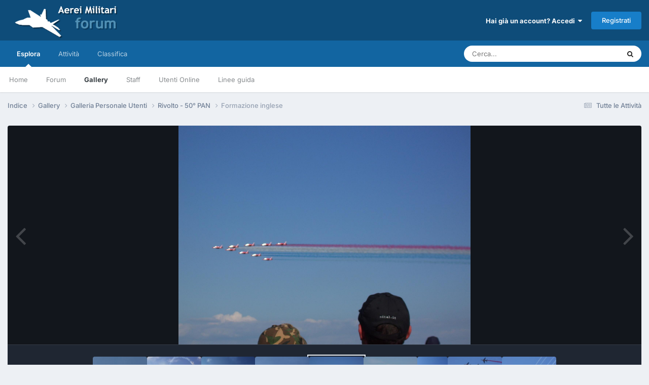

--- FILE ---
content_type: text/html;charset=UTF-8
request_url: https://www.aereimilitari.org/forum/gallery/image/474-formazione-inglese/?browse=1
body_size: 12808
content:
<!DOCTYPE html>
<html lang="it-IT" dir="ltr">
	<head>
		<meta charset="utf-8">
		<title>Formazione inglese - Galleria Personale Utenti - Aerei Militari Forum</title>
		
		

	<meta name="viewport" content="width=device-width, initial-scale=1">



	<meta name="twitter:card" content="summary_large_image" />


	
		<meta name="twitter:site" content="@aereimilitari" />
	



	
		
			
				<meta property="og:title" content="Formazione inglese">
			
		
	

	
		
			
				<meta property="og:type" content="website">
			
		
	

	
		
			
				<meta property="og:url" content="https://www.aereimilitari.org/forum/gallery/image/474-formazione-inglese/">
			
		
	

	
		
			
				<meta name="description" content="Formazione inglese">
			
		
	

	
		
			
				<meta property="og:description" content="Formazione inglese">
			
		
	

	
		
			
				<meta property="og:updated_time" content="2010-09-17T13:43:05Z">
			
		
	

	
		
			
				<meta property="og:image" content="https://www.aereimilitari.org/forum/uploads/gallery/1280347905/gallery_4372_41_635439.jpg">
			
		
	

	
		
			
				<meta property="og:image:type" content="image/jpeg">
			
		
	

	
		
			
				<meta property="og:site_name" content="Aerei Militari Forum">
			
		
	

	
		
			
				<meta property="og:locale" content="it_IT">
			
		
	


	
		<link rel="canonical" href="https://www.aereimilitari.org/forum/gallery/image/474-formazione-inglese/" />
	

	
		<link rel="preload" href="https://www.aereimilitari.org/forum/uploads/gallery/1280347905/gallery_4372_41_635439.jpg" as="image" type="image/jpeg" />
	

<link rel="alternate" type="application/rss+xml" title="Main stream" href="https://www.aereimilitari.org/forum/rss/2-main-stream.xml/" />



<link rel="manifest" href="https://www.aereimilitari.org/forum/manifest.webmanifest/">
<meta name="msapplication-config" content="https://www.aereimilitari.org/forum/browserconfig.xml/">
<meta name="msapplication-starturl" content="/">
<meta name="application-name" content="Aerei Militari Forum">
<meta name="apple-mobile-web-app-title" content="Aerei Militari Forum">

	<meta name="theme-color" content="#0e4c79">










<link rel="preload" href="//www.aereimilitari.org/forum/applications/core/interface/font/fontawesome-webfont.woff2?v=4.7.0" as="font" crossorigin="anonymous">
		


	
	
	
		<style type="text/css">@font-face {font-family:Inter;font-style:normal;font-weight:300;src:url(/cf-fonts/v/inter/5.0.16/vietnamese/wght/normal.woff2);unicode-range:U+0102-0103,U+0110-0111,U+0128-0129,U+0168-0169,U+01A0-01A1,U+01AF-01B0,U+0300-0301,U+0303-0304,U+0308-0309,U+0323,U+0329,U+1EA0-1EF9,U+20AB;font-display:swap;}@font-face {font-family:Inter;font-style:normal;font-weight:300;src:url(/cf-fonts/v/inter/5.0.16/cyrillic/wght/normal.woff2);unicode-range:U+0301,U+0400-045F,U+0490-0491,U+04B0-04B1,U+2116;font-display:swap;}@font-face {font-family:Inter;font-style:normal;font-weight:300;src:url(/cf-fonts/v/inter/5.0.16/greek-ext/wght/normal.woff2);unicode-range:U+1F00-1FFF;font-display:swap;}@font-face {font-family:Inter;font-style:normal;font-weight:300;src:url(/cf-fonts/v/inter/5.0.16/latin/wght/normal.woff2);unicode-range:U+0000-00FF,U+0131,U+0152-0153,U+02BB-02BC,U+02C6,U+02DA,U+02DC,U+0304,U+0308,U+0329,U+2000-206F,U+2074,U+20AC,U+2122,U+2191,U+2193,U+2212,U+2215,U+FEFF,U+FFFD;font-display:swap;}@font-face {font-family:Inter;font-style:normal;font-weight:300;src:url(/cf-fonts/v/inter/5.0.16/cyrillic-ext/wght/normal.woff2);unicode-range:U+0460-052F,U+1C80-1C88,U+20B4,U+2DE0-2DFF,U+A640-A69F,U+FE2E-FE2F;font-display:swap;}@font-face {font-family:Inter;font-style:normal;font-weight:300;src:url(/cf-fonts/v/inter/5.0.16/greek/wght/normal.woff2);unicode-range:U+0370-03FF;font-display:swap;}@font-face {font-family:Inter;font-style:normal;font-weight:300;src:url(/cf-fonts/v/inter/5.0.16/latin-ext/wght/normal.woff2);unicode-range:U+0100-02AF,U+0304,U+0308,U+0329,U+1E00-1E9F,U+1EF2-1EFF,U+2020,U+20A0-20AB,U+20AD-20CF,U+2113,U+2C60-2C7F,U+A720-A7FF;font-display:swap;}@font-face {font-family:Inter;font-style:normal;font-weight:400;src:url(/cf-fonts/v/inter/5.0.16/cyrillic/wght/normal.woff2);unicode-range:U+0301,U+0400-045F,U+0490-0491,U+04B0-04B1,U+2116;font-display:swap;}@font-face {font-family:Inter;font-style:normal;font-weight:400;src:url(/cf-fonts/v/inter/5.0.16/greek-ext/wght/normal.woff2);unicode-range:U+1F00-1FFF;font-display:swap;}@font-face {font-family:Inter;font-style:normal;font-weight:400;src:url(/cf-fonts/v/inter/5.0.16/latin/wght/normal.woff2);unicode-range:U+0000-00FF,U+0131,U+0152-0153,U+02BB-02BC,U+02C6,U+02DA,U+02DC,U+0304,U+0308,U+0329,U+2000-206F,U+2074,U+20AC,U+2122,U+2191,U+2193,U+2212,U+2215,U+FEFF,U+FFFD;font-display:swap;}@font-face {font-family:Inter;font-style:normal;font-weight:400;src:url(/cf-fonts/v/inter/5.0.16/cyrillic-ext/wght/normal.woff2);unicode-range:U+0460-052F,U+1C80-1C88,U+20B4,U+2DE0-2DFF,U+A640-A69F,U+FE2E-FE2F;font-display:swap;}@font-face {font-family:Inter;font-style:normal;font-weight:400;src:url(/cf-fonts/v/inter/5.0.16/latin-ext/wght/normal.woff2);unicode-range:U+0100-02AF,U+0304,U+0308,U+0329,U+1E00-1E9F,U+1EF2-1EFF,U+2020,U+20A0-20AB,U+20AD-20CF,U+2113,U+2C60-2C7F,U+A720-A7FF;font-display:swap;}@font-face {font-family:Inter;font-style:normal;font-weight:400;src:url(/cf-fonts/v/inter/5.0.16/greek/wght/normal.woff2);unicode-range:U+0370-03FF;font-display:swap;}@font-face {font-family:Inter;font-style:normal;font-weight:400;src:url(/cf-fonts/v/inter/5.0.16/vietnamese/wght/normal.woff2);unicode-range:U+0102-0103,U+0110-0111,U+0128-0129,U+0168-0169,U+01A0-01A1,U+01AF-01B0,U+0300-0301,U+0303-0304,U+0308-0309,U+0323,U+0329,U+1EA0-1EF9,U+20AB;font-display:swap;}@font-face {font-family:Inter;font-style:normal;font-weight:500;src:url(/cf-fonts/v/inter/5.0.16/cyrillic/wght/normal.woff2);unicode-range:U+0301,U+0400-045F,U+0490-0491,U+04B0-04B1,U+2116;font-display:swap;}@font-face {font-family:Inter;font-style:normal;font-weight:500;src:url(/cf-fonts/v/inter/5.0.16/greek-ext/wght/normal.woff2);unicode-range:U+1F00-1FFF;font-display:swap;}@font-face {font-family:Inter;font-style:normal;font-weight:500;src:url(/cf-fonts/v/inter/5.0.16/latin-ext/wght/normal.woff2);unicode-range:U+0100-02AF,U+0304,U+0308,U+0329,U+1E00-1E9F,U+1EF2-1EFF,U+2020,U+20A0-20AB,U+20AD-20CF,U+2113,U+2C60-2C7F,U+A720-A7FF;font-display:swap;}@font-face {font-family:Inter;font-style:normal;font-weight:500;src:url(/cf-fonts/v/inter/5.0.16/cyrillic-ext/wght/normal.woff2);unicode-range:U+0460-052F,U+1C80-1C88,U+20B4,U+2DE0-2DFF,U+A640-A69F,U+FE2E-FE2F;font-display:swap;}@font-face {font-family:Inter;font-style:normal;font-weight:500;src:url(/cf-fonts/v/inter/5.0.16/latin/wght/normal.woff2);unicode-range:U+0000-00FF,U+0131,U+0152-0153,U+02BB-02BC,U+02C6,U+02DA,U+02DC,U+0304,U+0308,U+0329,U+2000-206F,U+2074,U+20AC,U+2122,U+2191,U+2193,U+2212,U+2215,U+FEFF,U+FFFD;font-display:swap;}@font-face {font-family:Inter;font-style:normal;font-weight:500;src:url(/cf-fonts/v/inter/5.0.16/vietnamese/wght/normal.woff2);unicode-range:U+0102-0103,U+0110-0111,U+0128-0129,U+0168-0169,U+01A0-01A1,U+01AF-01B0,U+0300-0301,U+0303-0304,U+0308-0309,U+0323,U+0329,U+1EA0-1EF9,U+20AB;font-display:swap;}@font-face {font-family:Inter;font-style:normal;font-weight:500;src:url(/cf-fonts/v/inter/5.0.16/greek/wght/normal.woff2);unicode-range:U+0370-03FF;font-display:swap;}@font-face {font-family:Inter;font-style:normal;font-weight:600;src:url(/cf-fonts/v/inter/5.0.16/greek-ext/wght/normal.woff2);unicode-range:U+1F00-1FFF;font-display:swap;}@font-face {font-family:Inter;font-style:normal;font-weight:600;src:url(/cf-fonts/v/inter/5.0.16/latin-ext/wght/normal.woff2);unicode-range:U+0100-02AF,U+0304,U+0308,U+0329,U+1E00-1E9F,U+1EF2-1EFF,U+2020,U+20A0-20AB,U+20AD-20CF,U+2113,U+2C60-2C7F,U+A720-A7FF;font-display:swap;}@font-face {font-family:Inter;font-style:normal;font-weight:600;src:url(/cf-fonts/v/inter/5.0.16/greek/wght/normal.woff2);unicode-range:U+0370-03FF;font-display:swap;}@font-face {font-family:Inter;font-style:normal;font-weight:600;src:url(/cf-fonts/v/inter/5.0.16/cyrillic-ext/wght/normal.woff2);unicode-range:U+0460-052F,U+1C80-1C88,U+20B4,U+2DE0-2DFF,U+A640-A69F,U+FE2E-FE2F;font-display:swap;}@font-face {font-family:Inter;font-style:normal;font-weight:600;src:url(/cf-fonts/v/inter/5.0.16/cyrillic/wght/normal.woff2);unicode-range:U+0301,U+0400-045F,U+0490-0491,U+04B0-04B1,U+2116;font-display:swap;}@font-face {font-family:Inter;font-style:normal;font-weight:600;src:url(/cf-fonts/v/inter/5.0.16/latin/wght/normal.woff2);unicode-range:U+0000-00FF,U+0131,U+0152-0153,U+02BB-02BC,U+02C6,U+02DA,U+02DC,U+0304,U+0308,U+0329,U+2000-206F,U+2074,U+20AC,U+2122,U+2191,U+2193,U+2212,U+2215,U+FEFF,U+FFFD;font-display:swap;}@font-face {font-family:Inter;font-style:normal;font-weight:600;src:url(/cf-fonts/v/inter/5.0.16/vietnamese/wght/normal.woff2);unicode-range:U+0102-0103,U+0110-0111,U+0128-0129,U+0168-0169,U+01A0-01A1,U+01AF-01B0,U+0300-0301,U+0303-0304,U+0308-0309,U+0323,U+0329,U+1EA0-1EF9,U+20AB;font-display:swap;}@font-face {font-family:Inter;font-style:normal;font-weight:700;src:url(/cf-fonts/v/inter/5.0.16/greek-ext/wght/normal.woff2);unicode-range:U+1F00-1FFF;font-display:swap;}@font-face {font-family:Inter;font-style:normal;font-weight:700;src:url(/cf-fonts/v/inter/5.0.16/vietnamese/wght/normal.woff2);unicode-range:U+0102-0103,U+0110-0111,U+0128-0129,U+0168-0169,U+01A0-01A1,U+01AF-01B0,U+0300-0301,U+0303-0304,U+0308-0309,U+0323,U+0329,U+1EA0-1EF9,U+20AB;font-display:swap;}@font-face {font-family:Inter;font-style:normal;font-weight:700;src:url(/cf-fonts/v/inter/5.0.16/latin-ext/wght/normal.woff2);unicode-range:U+0100-02AF,U+0304,U+0308,U+0329,U+1E00-1E9F,U+1EF2-1EFF,U+2020,U+20A0-20AB,U+20AD-20CF,U+2113,U+2C60-2C7F,U+A720-A7FF;font-display:swap;}@font-face {font-family:Inter;font-style:normal;font-weight:700;src:url(/cf-fonts/v/inter/5.0.16/latin/wght/normal.woff2);unicode-range:U+0000-00FF,U+0131,U+0152-0153,U+02BB-02BC,U+02C6,U+02DA,U+02DC,U+0304,U+0308,U+0329,U+2000-206F,U+2074,U+20AC,U+2122,U+2191,U+2193,U+2212,U+2215,U+FEFF,U+FFFD;font-display:swap;}@font-face {font-family:Inter;font-style:normal;font-weight:700;src:url(/cf-fonts/v/inter/5.0.16/cyrillic-ext/wght/normal.woff2);unicode-range:U+0460-052F,U+1C80-1C88,U+20B4,U+2DE0-2DFF,U+A640-A69F,U+FE2E-FE2F;font-display:swap;}@font-face {font-family:Inter;font-style:normal;font-weight:700;src:url(/cf-fonts/v/inter/5.0.16/greek/wght/normal.woff2);unicode-range:U+0370-03FF;font-display:swap;}@font-face {font-family:Inter;font-style:normal;font-weight:700;src:url(/cf-fonts/v/inter/5.0.16/cyrillic/wght/normal.woff2);unicode-range:U+0301,U+0400-045F,U+0490-0491,U+04B0-04B1,U+2116;font-display:swap;}</style>
	



	<link rel='stylesheet' href='https://www.aereimilitari.org/forum/uploads/css_built_1/341e4a57816af3ba440d891ca87450ff_framework.css?v=e66cadfd431769435328' media='all'>

	<link rel='stylesheet' href='https://www.aereimilitari.org/forum/uploads/css_built_1/05e81b71abe4f22d6eb8d1a929494829_responsive.css?v=e66cadfd431769435328' media='all'>

	<link rel='stylesheet' href='https://www.aereimilitari.org/forum/uploads/css_built_1/20446cf2d164adcc029377cb04d43d17_flags.css?v=e66cadfd431769435328' media='all'>

	<link rel='stylesheet' href='https://www.aereimilitari.org/forum/uploads/css_built_1/90eb5adf50a8c640f633d47fd7eb1778_core.css?v=e66cadfd431769435328' media='all'>

	<link rel='stylesheet' href='https://www.aereimilitari.org/forum/uploads/css_built_1/5a0da001ccc2200dc5625c3f3934497d_core_responsive.css?v=e66cadfd431769435328' media='all'>

	<link rel='stylesheet' href='https://www.aereimilitari.org/forum/uploads/css_built_1/37c6452ea623de41c991284837957128_gallery.css?v=e66cadfd431769435328' media='all'>

	<link rel='stylesheet' href='https://www.aereimilitari.org/forum/uploads/css_built_1/22e9af7d7c6ac7ddc7db0f1b0d471efc_gallery_responsive.css?v=e66cadfd431769435328' media='all'>

	<link rel='stylesheet' href='https://www.aereimilitari.org/forum/uploads/css_built_1/8a32dcbf06236254181d222455063219_global.css?v=e66cadfd431769435328' media='all'>





<link rel='stylesheet' href='https://www.aereimilitari.org/forum/uploads/css_built_1/258adbb6e4f3e83cd3b355f84e3fa002_custom.css?v=e66cadfd431769435328' media='all'>




		
		

	
	<link rel='shortcut icon' href='https://www.aereimilitari.org/forum/uploads/monthly_2018_06/favicon.ico.fbecb35f794b5f23ba3486cc88403c81.ico' type="image/x-icon">

            
      
    <!-- Google Tag Manager -->
		<script>(function(w,d,s,l,i){w[l]=w[l]||[];w[l].push({'gtm.start':
		new Date().getTime(),event:'gtm.js'});var f=d.getElementsByTagName(s)[0],
		j=d.createElement(s),dl=l!='dataLayer'?'&l='+l:'';j.async=true;j.src=
		'https://www.googletagmanager.com/gtm.js?id='+i+dl;f.parentNode.insertBefore(j,f);
		})(window,document,'script','dataLayer','GTM-WH945ZP');</script>
	<!-- End Google Tag Manager -->  
      
	</head>
	<body class='ipsApp ipsApp_front ipsJS_none ipsClearfix' data-controller='core.front.core.app' data-message="" data-pageApp='gallery' data-pageLocation='front' data-pageModule='gallery' data-pageController='view' data-pageID='474' >
		<a href='#ipsLayout_mainArea' class='ipsHide' title='Vai al contenuto principale di questa pagina' accesskey='m'>Vai al contenuto</a>
		
			<div id='ipsLayout_header' class='ipsClearfix'>
				





				<header>
					<div class='ipsLayout_container'>
						


<a href='https://www.aereimilitari.org/forum/' id='elLogo' accesskey='1'><img src="https://www.aereimilitari.org/forum/uploads/monthly_2018_07/aereimilitari_logo_forum.png.df2a7020645d5a6b1313f1e6ad1e995e.png" alt='Aerei Militari Forum'></a>

						

	<ul id='elUserNav' class='ipsList_inline cSignedOut ipsResponsive_showDesktop'>
		
        
		
        
        
            
            <li id='elSignInLink'>
                <a href='https://www.aereimilitari.org/forum/login/' data-ipsMenu-closeOnClick="false" data-ipsMenu id='elUserSignIn'>
                    Hai già un account? Accedi &nbsp;<i class='fa fa-caret-down'></i>
                </a>
                
<div id='elUserSignIn_menu' class='ipsMenu ipsMenu_auto ipsHide'>
	<form accept-charset='utf-8' method='post' action='https://www.aereimilitari.org/forum/login/'>
		<input type="hidden" name="csrfKey" value="faf809a9a6eac7c179c3ae2c90bbae14">
		<input type="hidden" name="ref" value="aHR0cHM6Ly93d3cuYWVyZWltaWxpdGFyaS5vcmcvZm9ydW0vZ2FsbGVyeS9pbWFnZS80NzQtZm9ybWF6aW9uZS1pbmdsZXNlLz9icm93c2U9MQ==">
		<div data-role="loginForm">
			
			
			
				<div class='ipsColumns ipsColumns_noSpacing'>
					<div class='ipsColumn ipsColumn_wide' id='elUserSignIn_internal'>
						
<div class="ipsPad ipsForm ipsForm_vertical">
	<h4 class="ipsType_sectionHead">Accedi</h4>
	<br><br>
	<ul class='ipsList_reset'>
		<li class="ipsFieldRow ipsFieldRow_noLabel ipsFieldRow_fullWidth">
			
			
				<input type="email" placeholder="Indirizzo Email" name="auth" autocomplete="email">
			
		</li>
		<li class="ipsFieldRow ipsFieldRow_noLabel ipsFieldRow_fullWidth">
			<input type="password" placeholder="Password" name="password" autocomplete="current-password">
		</li>
		<li class="ipsFieldRow ipsFieldRow_checkbox ipsClearfix">
			<span class="ipsCustomInput">
				<input type="checkbox" name="remember_me" id="remember_me_checkbox" value="1" checked aria-checked="true">
				<span></span>
			</span>
			<div class="ipsFieldRow_content">
				<label class="ipsFieldRow_label" for="remember_me_checkbox">Ricordami</label>
				<span class="ipsFieldRow_desc">Non consigliato su computer condivisi</span>
			</div>
		</li>
		<li class="ipsFieldRow ipsFieldRow_fullWidth">
			<button type="submit" name="_processLogin" value="usernamepassword" class="ipsButton ipsButton_primary ipsButton_small" id="elSignIn_submit">Accedi</button>
			
				<p class="ipsType_right ipsType_small">
					
						<a href='https://www.aereimilitari.org/forum/lostpassword/' data-ipsDialog data-ipsDialog-title='Hai dimenticato la password?'>
					
					Hai dimenticato la password?</a>
				</p>
			
		</li>
	</ul>
</div>
					</div>
					<div class='ipsColumn ipsColumn_wide'>
						<div class='ipsPadding' id='elUserSignIn_external'>
							<div class='ipsAreaBackground_light ipsPadding:half'>
								
									<p class='ipsType_reset ipsType_small ipsType_center'><strong>Oppure accedi con uno di questi servizi</strong></p>
								
								
									<div class='ipsType_center ipsMargin_top:half'>
										

<button type="submit" name="_processLogin" value="2" class='ipsButton ipsButton_verySmall ipsButton_fullWidth ipsSocial ipsSocial_facebook' style="background-color: #3a579a">
	
		<span class='ipsSocial_icon'>
			
				<i class='fa fa-facebook-official'></i>
			
		</span>
		<span class='ipsSocial_text'>Collegati con Facebook</span>
	
</button>
									</div>
								
									<div class='ipsType_center ipsMargin_top:half'>
										

<button type="submit" name="_processLogin" value="8" class='ipsButton ipsButton_verySmall ipsButton_fullWidth ipsSocial ipsSocial_google' style="background-color: #4285F4">
	
		<span class='ipsSocial_icon'>
			
				<i class='fa fa-google'></i>
			
		</span>
		<span class='ipsSocial_text'>Collegati con Google</span>
	
</button>
									</div>
								
							</div>
						</div>
					</div>
				</div>
			
		</div>
	</form>
</div>
            </li>
            
        
		
			<li>
				
					<a href='https://www.aereimilitari.org/forum/register/' data-ipsDialog data-ipsDialog-size='narrow' data-ipsDialog-title='Registrati' id='elRegisterButton' class='ipsButton ipsButton_normal ipsButton_primary'>Registrati</a>
				
			</li>
		
	</ul>

						
<ul class='ipsMobileHamburger ipsList_reset ipsResponsive_hideDesktop'>
	<li data-ipsDrawer data-ipsDrawer-drawerElem='#elMobileDrawer'>
		<a href='#'>
			
			
				
			
			
			
			<i class='fa fa-navicon'></i>
		</a>
	</li>
</ul>
					</div>
				</header>
				

	<nav data-controller='core.front.core.navBar' class=' ipsResponsive_showDesktop'>
		<div class='ipsNavBar_primary ipsLayout_container '>
			<ul data-role="primaryNavBar" class='ipsClearfix'>
				


	
		
		
			
		
		<li class='ipsNavBar_active' data-active id='elNavSecondary_1' data-role="navBarItem" data-navApp="core" data-navExt="CustomItem">
			
			
				<a href="https://www.aereimilitari.org/forum/"  data-navItem-id="1" data-navDefault>
					Esplora<span class='ipsNavBar_active__identifier'></span>
				</a>
			
			
				<ul class='ipsNavBar_secondary ' data-role='secondaryNavBar'>
					


	
		
		
		<li  id='elNavSecondary_17' data-role="navBarItem" data-navApp="core" data-navExt="CustomItem">
			
			
				<a href="https://www.aereimilitari.org/" target='_blank' rel="noopener" data-navItem-id="17" >
					Home<span class='ipsNavBar_active__identifier'></span>
				</a>
			
			
		</li>
	
	

	
	

	
		
		
		<li  id='elNavSecondary_10' data-role="navBarItem" data-navApp="forums" data-navExt="Forums">
			
			
				<a href="https://www.aereimilitari.org/forum/"  data-navItem-id="10" >
					Forum<span class='ipsNavBar_active__identifier'></span>
				</a>
			
			
		</li>
	
	

	
		
		
			
		
		<li class='ipsNavBar_active' data-active id='elNavSecondary_11' data-role="navBarItem" data-navApp="gallery" data-navExt="Gallery">
			
			
				<a href="https://www.aereimilitari.org/forum/gallery/"  data-navItem-id="11" data-navDefault>
					Gallery<span class='ipsNavBar_active__identifier'></span>
				</a>
			
			
		</li>
	
	

	
		
		
		<li  id='elNavSecondary_13' data-role="navBarItem" data-navApp="core" data-navExt="StaffDirectory">
			
			
				<a href="https://www.aereimilitari.org/forum/staff/"  data-navItem-id="13" >
					Staff<span class='ipsNavBar_active__identifier'></span>
				</a>
			
			
		</li>
	
	

	
		
		
		<li  id='elNavSecondary_14' data-role="navBarItem" data-navApp="core" data-navExt="OnlineUsers">
			
			
				<a href="https://www.aereimilitari.org/forum/online/"  data-navItem-id="14" >
					Utenti Online<span class='ipsNavBar_active__identifier'></span>
				</a>
			
			
		</li>
	
	

	
		
		
		<li  id='elNavSecondary_12' data-role="navBarItem" data-navApp="core" data-navExt="Guidelines">
			
			
				<a href="https://www.aereimilitari.org/forum/guidelines/"  data-navItem-id="12" >
					Linee guida<span class='ipsNavBar_active__identifier'></span>
				</a>
			
			
		</li>
	
	

					<li class='ipsHide' id='elNavigationMore_1' data-role='navMore'>
						<a href='#' data-ipsMenu data-ipsMenu-appendTo='#elNavigationMore_1' id='elNavigationMore_1_dropdown'>Altro <i class='fa fa-caret-down'></i></a>
						<ul class='ipsHide ipsMenu ipsMenu_auto' id='elNavigationMore_1_dropdown_menu' data-role='moreDropdown'></ul>
					</li>
				</ul>
			
		</li>
	
	

	
		
		
		<li  id='elNavSecondary_2' data-role="navBarItem" data-navApp="core" data-navExt="CustomItem">
			
			
				<a href="https://www.aereimilitari.org/forum/discover/"  data-navItem-id="2" >
					Attività<span class='ipsNavBar_active__identifier'></span>
				</a>
			
			
				<ul class='ipsNavBar_secondary ipsHide' data-role='secondaryNavBar'>
					


	
		
		
		<li  id='elNavSecondary_4' data-role="navBarItem" data-navApp="core" data-navExt="AllActivity">
			
			
				<a href="https://www.aereimilitari.org/forum/discover/"  data-navItem-id="4" >
					Tutte le Attività<span class='ipsNavBar_active__identifier'></span>
				</a>
			
			
		</li>
	
	

	
	

	
	

	
	

	
		
		
		<li  id='elNavSecondary_8' data-role="navBarItem" data-navApp="core" data-navExt="Search">
			
			
				<a href="https://www.aereimilitari.org/forum/search/"  data-navItem-id="8" >
					Cerca<span class='ipsNavBar_active__identifier'></span>
				</a>
			
			
		</li>
	
	

	
	

					<li class='ipsHide' id='elNavigationMore_2' data-role='navMore'>
						<a href='#' data-ipsMenu data-ipsMenu-appendTo='#elNavigationMore_2' id='elNavigationMore_2_dropdown'>Altro <i class='fa fa-caret-down'></i></a>
						<ul class='ipsHide ipsMenu ipsMenu_auto' id='elNavigationMore_2_dropdown_menu' data-role='moreDropdown'></ul>
					</li>
				</ul>
			
		</li>
	
	

	
		
		
		<li  id='elNavSecondary_16' data-role="navBarItem" data-navApp="core" data-navExt="Leaderboard">
			
			
				<a href="https://www.aereimilitari.org/forum/leaderboard/"  data-navItem-id="16" >
					Classifica<span class='ipsNavBar_active__identifier'></span>
				</a>
			
			
		</li>
	
	

				<li class='ipsHide' id='elNavigationMore' data-role='navMore'>
					<a href='#' data-ipsMenu data-ipsMenu-appendTo='#elNavigationMore' id='elNavigationMore_dropdown'>Altro</a>
					<ul class='ipsNavBar_secondary ipsHide' data-role='secondaryNavBar'>
						<li class='ipsHide' id='elNavigationMore_more' data-role='navMore'>
							<a href='#' data-ipsMenu data-ipsMenu-appendTo='#elNavigationMore_more' id='elNavigationMore_more_dropdown'>Altro <i class='fa fa-caret-down'></i></a>
							<ul class='ipsHide ipsMenu ipsMenu_auto' id='elNavigationMore_more_dropdown_menu' data-role='moreDropdown'></ul>
						</li>
					</ul>
				</li>
			</ul>
			

	<div id="elSearchWrapper">
		<div id='elSearch' data-controller="core.front.core.quickSearch">
			<form accept-charset='utf-8' action='//www.aereimilitari.org/forum/search/?do=quicksearch' method='post'>
                <input type='search' id='elSearchField' placeholder='Cerca...' name='q' autocomplete='off' aria-label='Cerca'>
                <details class='cSearchFilter'>
                    <summary class='cSearchFilter__text'></summary>
                    <ul class='cSearchFilter__menu'>
                        
                        <li><label><input type="radio" name="type" value="all"  checked><span class='cSearchFilter__menuText'>Ovunque</span></label></li>
                        
                            
                                <li><label><input type="radio" name="type" value='contextual_{&quot;type&quot;:&quot;gallery_image&quot;,&quot;nodes&quot;:1}'><span class='cSearchFilter__menuText'>Questa Categoria</span></label></li>
                            
                                <li><label><input type="radio" name="type" value='contextual_{&quot;type&quot;:&quot;gallery_image&quot;,&quot;item&quot;:474}'><span class='cSearchFilter__menuText'>Questa immagine</span></label></li>
                            
                        
                        
                            <li><label><input type="radio" name="type" value="core_statuses_status"><span class='cSearchFilter__menuText'>Aggiornamento di Stato</span></label></li>
                        
                            <li><label><input type="radio" name="type" value="forums_topic"><span class='cSearchFilter__menuText'>Discussioni</span></label></li>
                        
                            <li><label><input type="radio" name="type" value="gallery_image"><span class='cSearchFilter__menuText'>Immagini</span></label></li>
                        
                            <li><label><input type="radio" name="type" value="gallery_album_item"><span class='cSearchFilter__menuText'>Album</span></label></li>
                        
                            <li><label><input type="radio" name="type" value="core_members"><span class='cSearchFilter__menuText'>Utenti</span></label></li>
                        
                    </ul>
                </details>
				<button class='cSearchSubmit' type="submit" aria-label='Cerca'><i class="fa fa-search"></i></button>
			</form>
		</div>
	</div>

		</div>
	</nav>

				
<ul id='elMobileNav' class='ipsResponsive_hideDesktop' data-controller='core.front.core.mobileNav'>
	
		
			
			
				
				
			
				
				
			
				
					<li id='elMobileBreadcrumb'>
						<a href='https://www.aereimilitari.org/forum/gallery/album/41-rivolto-50%C2%B0-pan/'>
							<span>Rivolto - 50° PAN</span>
						</a>
					</li>
				
				
			
				
				
			
		
	
	
	
	<li >
		<a data-action="defaultStream" href='https://www.aereimilitari.org/forum/discover/'><i class="fa fa-newspaper-o" aria-hidden="true"></i></a>
	</li>

	

	
		<li class='ipsJS_show'>
			<a href='https://www.aereimilitari.org/forum/search/'><i class='fa fa-search'></i></a>
		</li>
	
</ul>
			</div>
		
		<main id='ipsLayout_body' class='ipsLayout_container'>
			<div id='ipsLayout_contentArea'>
				<div id='ipsLayout_contentWrapper'>
					
<nav class='ipsBreadcrumb ipsBreadcrumb_top ipsFaded_withHover'>
	

	<ul class='ipsList_inline ipsPos_right'>
		
		<li >
			<a data-action="defaultStream" class='ipsType_light '  href='https://www.aereimilitari.org/forum/discover/'><i class="fa fa-newspaper-o" aria-hidden="true"></i> <span>Tutte le Attività</span></a>
		</li>
		
	</ul>

	<ul data-role="breadcrumbList">
		<li>
			<a title="Indice" href='https://www.aereimilitari.org/forum/'>
				<span>Indice <i class='fa fa-angle-right'></i></span>
			</a>
		</li>
		
		
			<li>
				
					<a href='https://www.aereimilitari.org/forum/gallery/'>
						<span>Gallery <i class='fa fa-angle-right' aria-hidden="true"></i></span>
					</a>
				
			</li>
		
			<li>
				
					<a href='https://www.aereimilitari.org/forum/gallery/category/1-galleria-personale-utenti/'>
						<span>Galleria Personale Utenti <i class='fa fa-angle-right' aria-hidden="true"></i></span>
					</a>
				
			</li>
		
			<li>
				
					<a href='https://www.aereimilitari.org/forum/gallery/album/41-rivolto-50%C2%B0-pan/'>
						<span>Rivolto - 50° PAN <i class='fa fa-angle-right' aria-hidden="true"></i></span>
					</a>
				
			</li>
		
			<li>
				
					Formazione inglese
				
			</li>
		
	</ul>
</nav>
					
					<div id='ipsLayout_mainArea'>
						
						
						
						

	




						



<div data-controller='gallery.front.view.image' data-lightboxURL='https://www.aereimilitari.org/forum/gallery/image/474-formazione-inglese/'>
	<div class='ipsColumns ipsMargin_bottom'>
		<div class='ipsColumn ipsColumn_fluid'>
			<div class='cGalleryLightbox_inner' data-role="imageSizer">
				<div class='elGalleryHeader'>
					

<div id='elGalleryImage' class='elGalleryImage' data-role="imageFrame" data-imageSizes='{&quot;large&quot;:[1600,1200],&quot;medium&quot;:[590,443],&quot;small&quot;:[240,180],&quot;thumb&quot;:[100,100]}'>
	
		<div class='cGalleryViewImage' data-role='notesWrapper' data-controller='gallery.front.view.notes' data-imageID='474'  data-notesData='[]'>
			<div>
				<a href='https://www.aereimilitari.org/forum/uploads/gallery/1280347905/gallery_4372_41_635439.jpg' title='Visualizza in lightbox' data-ipsLightbox>
					<img src='https://www.aereimilitari.org/forum/uploads/gallery/1280347905/gallery_4372_41_635439.jpg' alt="Formazione inglese" title='Formazione inglese' data-role='theImage'>
				</a>
            </div>
			
		</div>
        	


		<div class='cGalleryImageFade'>
			<div class='cGalleryImageBottomBar'>
				<div class='cGalleryCreditInfo ipsType_normal ipsHide'>
					

					
				</div>
				
					<ul class='ipsList_inline'>
						<li>
							<a href='#' data-ipsMenu data-ipsMenu-above='true' id='elImageTools' class='ipsButton ipsButton_link ipsButton_verySmall ipsJS_show cGalleryViewImage_controls'>Strumenti immagine <i class='fa fa-caret-down'></i></a>
						</li>
					</ul>
					<ul class='ipsMenu ipsMenu_auto ipsHide' id='elImageTools_menu'>
						
						
						
							<li class='ipsMenu_item'>
								<a href='https://www.aereimilitari.org/forum/gallery/image/474-formazione-inglese/?do=download' title='Scarica'><i class='fa fa-fw fa-download'></i> Scarica</a>
							</li>
						
					</ul>
				
			</div>
		</div>
	
	<span class='elGalleryImageNav'>
       
            <a href='https://www.aereimilitari.org/forum/gallery/image/474-formazione-inglese/?browse=1&amp;do=previous' class='elGalleryImageNav_prev' data-action="prevMedia"><i class='fa fa-angle-left'></i></a>
            <a href='https://www.aereimilitari.org/forum/gallery/image/474-formazione-inglese/?browse=1&amp;do=next' class='elGalleryImageNav_next' data-action="nextMedia"><i class='fa fa-angle-right'></i></a>
        
	</span>
</div>
				</div>
			</div>
            
            
            
			<div class='cGalleryImageThumbs'>
				<ol class='cGalleryCarousel' id='gallery-image-thumbs'>
                    
					
			            <li class='cGalleryCarousel__item'>
			            	<div class='ipsImageBlock'>
				                
					                <a href='https://www.aereimilitari.org/forum/gallery/image/478-calice/' title='Visualizza l'immagine Calice' class='ipsImageBlock__main'>
					                	<img src='https://www.aereimilitari.org/forum/uploads/gallery/1280347905/sml_gallery_4372_41_153523.jpg' alt="Calice" loading="lazy">
					                </a>
				                
                            	

                            </div>
                        </li>
                        
			        
			            <li class='cGalleryCarousel__item'>
			            	<div class='ipsImageBlock'>
				                
					                <a href='https://www.aereimilitari.org/forum/gallery/image/477-incrocio-tricolore/' title='Visualizza l'immagine Incrocio tricolore' class='ipsImageBlock__main'>
					                	<img src='https://www.aereimilitari.org/forum/uploads/gallery/1280347905/sml_gallery_4372_41_159093.jpg' alt="Incrocio tricolore" loading="lazy">
					                </a>
				                
                            	

                            </div>
                        </li>
                        
			        
			            <li class='cGalleryCarousel__item'>
			            	<div class='ipsImageBlock'>
				                
					                <a href='https://www.aereimilitari.org/forum/gallery/image/476-il-cuore-pi%C3%B9-bello/' title='Visualizza l'immagine Il cuore più bello =)' class='ipsImageBlock__main'>
					                	<img src='https://www.aereimilitari.org/forum/uploads/gallery/1280347905/sml_gallery_4372_41_365911.jpg' alt="Il cuore più bello =)" loading="lazy">
					                </a>
				                
                            	

                            </div>
                        </li>
                        
			        
			            <li class='cGalleryCarousel__item'>
			            	<div class='ipsImageBlock'>
				                
					                <a href='https://www.aereimilitari.org/forum/gallery/image/475-vortici-eurofighter/' title='Visualizza l'immagine Vortici Eurofighter' class='ipsImageBlock__main'>
					                	<img src='https://www.aereimilitari.org/forum/uploads/gallery/1280347905/sml_gallery_4372_41_284337.jpg' alt="Vortici Eurofighter" loading="lazy">
					                </a>
				                
                            	

                            </div>
                        </li>
                        
			        

                    <li class='cGalleryCarousel__item cGalleryCarousel__item--active'>
                    	<div class='ipsImageBlock'>
	                        
	                            <a href='https://www.aereimilitari.org/forum/gallery/image/474-formazione-inglese/' title='Visualizza l'immagine Formazione inglese' class='ipsImageBlock__main'>
	                                <img src='https://www.aereimilitari.org/forum/uploads/gallery/1280347905/sml_gallery_4372_41_635439.jpg' alt="Formazione inglese" loading="lazy">
	                            </a>
                        	
                        	

                        </div>
                        
                    </li>

                    
                        <li class='cGalleryCarousel__item'>
                        	<div class='ipsImageBlock'>
	                            
	                                <a href='https://www.aereimilitari.org/forum/gallery/image/473-red-arrows/' title='Visualizza l'immagine RED ARROWS!!!!!!!!!' class='ipsImageBlock__main'>
	                                    <img src='https://www.aereimilitari.org/forum/uploads/gallery/1280347905/sml_gallery_4372_41_168678.jpg' alt="RED ARROWS!!!!!!!!!" loading="lazy">
	                                </a>
	                            
	                            

	                        </div>
                        </li>
                        
                        
                    
                        <li class='cGalleryCarousel__item'>
                        	<div class='ipsImageBlock'>
	                            
	                                <a href='https://www.aereimilitari.org/forum/gallery/image/472-palma/' title='Visualizza l'immagine Palma' class='ipsImageBlock__main'>
	                                    <img src='https://www.aereimilitari.org/forum/uploads/gallery/1280347905/sml_gallery_4372_41_389713.jpg' alt="Palma" loading="lazy">
	                                </a>
	                            
	                            

	                        </div>
                        </li>
                        
                        
                    
                        <li class='cGalleryCarousel__item'>
                        	<div class='ipsImageBlock'>
	                            
	                                <a href='https://www.aereimilitari.org/forum/gallery/image/471-canard/' title='Visualizza l'immagine Canard!' class='ipsImageBlock__main'>
	                                    <img src='https://www.aereimilitari.org/forum/uploads/gallery/1280347905/sml_gallery_4372_41_420715.jpg' alt="Canard!" loading="lazy">
	                                </a>
	                            
	                            

	                        </div>
                        </li>
                        
                        
                    
                        <li class='cGalleryCarousel__item'>
                        	<div class='ipsImageBlock'>
	                            
	                                <a href='https://www.aereimilitari.org/forum/gallery/image/470-croisillon/' title='Visualizza l'immagine Croisillon' class='ipsImageBlock__main'>
	                                    <img src='https://www.aereimilitari.org/forum/uploads/gallery/1280347905/sml_gallery_4372_41_752866.jpg' alt="Croisillon" loading="lazy">
	                                </a>
	                            
	                            

	                        </div>
                        </li>
                        
                        
                            
				</ol>
                <div class='cGalleryCarouselNav cGalleryCarouselNav--overlay' data-carousel-controls='gallery-image-thumbs' data-controller="gallery.front.browse.carousel" hidden>
                    <button class='cGalleryCarouselNav__button' data-carousel-arrow='prev' aria-label='Previous' role='button'>
                        <svg aria-hidden="true" xmlns="http://www.w3.org/2000/svg" viewBox="0 0 320 512" width="10"><path d="M34.52 239.03L228.87 44.69c9.37-9.37 24.57-9.37 33.94 0l22.67 22.67c9.36 9.36 9.37 24.52.04 33.9L131.49 256l154.02 154.75c9.34 9.38 9.32 24.54-.04 33.9l-22.67 22.67c-9.37 9.37-24.57 9.37-33.94 0L34.52 272.97c-9.37-9.37-9.37-24.57 0-33.94z"/></svg>
                    </button>
                    <button class='cGalleryCarouselNav__button' data-carousel-arrow='next' aria-label='Next' role='button'>
                        <svg aria-hidden="true" xmlns="http://www.w3.org/2000/svg" viewBox="0 0 320 512" width="10"><path d="M285.476 272.971L91.132 467.314c-9.373 9.373-24.569 9.373-33.941 0l-22.667-22.667c-9.357-9.357-9.375-24.522-.04-33.901L188.505 256 34.484 101.255c-9.335-9.379-9.317-24.544.04-33.901l22.667-22.667c9.373-9.373 24.569-9.373 33.941 0L285.475 239.03c9.373 9.372 9.373 24.568.001 33.941z"/></svg>
                    </button>
                </div>
			</div>
            
		</div>
	</div>

	<section data-role='imageInfo'>
		




<div class='ipsColumns ipsColumns_collapsePhone ipsResponsive_pull ipsSpacer_bottom'>
	<div class='ipsColumn ipsColumn_fluid'>
		

		<div class='ipsBox'>
			<div class='ipsPadding' data-role='imageDescription'>
				<div class='ipsFlex ipsFlex-ai:center ipsFlex-fw:wrap ipsGap:4'>
					<div class='ipsFlex-flex:11'>
						<h1 class='ipsType_pageTitle ipsContained_container'>
							
							
							
							
							
								<span class='ipsContained ipsType_break'>Formazione inglese</span>
							
						</h1>
						
					</div>
				</div>
				<hr class='ipsHr'>
				<div class='ipsPageHeader__meta ipsFlex ipsFlex-jc:between ipsFlex-ai:center ipsFlex-fw:wrap ipsGap:3'>
					<div class='ipsFlex-flex:11'>
						<div class='ipsPhotoPanel ipsPhotoPanel_mini ipsClearfix'>
							


	<a href="https://www.aereimilitari.org/forum/profile/4372-jeffina88/" rel="nofollow" data-ipsHover data-ipsHover-width="370" data-ipsHover-target="https://www.aereimilitari.org/forum/profile/4372-jeffina88/?do=hovercard" class="ipsUserPhoto ipsUserPhoto_mini" title="Visualizza il profilo di Jeffina88">
		<img src='https://www.aereimilitari.org/forum/uploads/av-4372.jpg' alt='Jeffina88' loading="lazy">
	</a>

							<div>
								<p class='ipsType_reset ipsType_normal ipsType_blendLinks'>
									Da <span itemprop='name'>


<a href='https://www.aereimilitari.org/forum/profile/4372-jeffina88/' rel="nofollow" data-ipsHover data-ipsHover-width='370' data-ipsHover-target='https://www.aereimilitari.org/forum/profile/4372-jeffina88/?do=hovercard&amp;referrer=https%253A%252F%252Fwww.aereimilitari.org%252Fforum%252Fgallery%252Fimage%252F474-formazione-inglese%252F%253Fbrowse%253D1' title="Visualizza il profilo di Jeffina88" class="ipsType_break">Jeffina88</a></span>
								</p>
								<ul class='ipsList_inline'>
									<li class='ipsType_light'><time datetime='2010-09-17T13:43:05Z' title='09/17/10 13:43' data-short='15 anni'>17 Settembre 2010</time></li>
									<li class='ipsType_light'>1475 visite</li>
									
										<li><a href='https://www.aereimilitari.org/forum/profile/4372-jeffina88/content/?type=gallery_image'>Vedi le immagini di Jeffina88</a></li>
									
								</ul>
							</div>
						</div>
					</div>
					<div class='ipsFlex-flex:01 ipsResponsive_hidePhone'>
						<div class='ipsShareLinks'>
							
								


    <a href='#elShareItem_1315906446_menu' id='elShareItem_1315906446' data-ipsMenu class='ipsShareButton ipsButton ipsButton_verySmall ipsButton_link ipsButton_link--light'>
        <span><i class='fa fa-share-alt'></i></span> &nbsp;Condividi
    </a>

    <div class='ipsPadding ipsMenu ipsMenu_normal ipsHide' id='elShareItem_1315906446_menu' data-controller="core.front.core.sharelink">
        
        
        	
        
        <span data-ipsCopy data-ipsCopy-flashmessage>
            <a href="https://www.aereimilitari.org/forum/gallery/image/474-formazione-inglese/" class="ipsButton ipsButton_light ipsButton_small ipsButton_fullWidth" data-role="copyButton" data-clipboard-text="https://www.aereimilitari.org/forum/gallery/image/474-formazione-inglese/" data-ipstooltip title='Copy Link to Clipboard'><i class="fa fa-clone"></i> https://www.aereimilitari.org/forum/gallery/image/474-formazione-inglese/</a>
        </span>
        <ul class='ipsShareLinks ipsMargin_top:half'>
            
                <li>
<a href="https://www.facebook.com/sharer/sharer.php?u=https%3A%2F%2Fwww.aereimilitari.org%2Fforum%2Fgallery%2Fimage%2F474-formazione-inglese%2F" class="cShareLink cShareLink_facebook" target="_blank" data-role="shareLink" title='Condividi su Facebook' data-ipsTooltip rel='noopener nofollow'>
	<i class="fa fa-facebook"></i>
</a></li>
            
                <li>
<a href="/cdn-cgi/l/email-protection#[base64]" rel='nofollow' class='cShareLink cShareLink_email' title='Condividi via email' data-ipsTooltip>
	<i class="fa fa-envelope"></i>
</a></li>
            
                <li>
<a href="https://x.com/share?url=https%3A%2F%2Fwww.aereimilitari.org%2Fforum%2Fgallery%2Fimage%2F474-formazione-inglese%2F" class="cShareLink cShareLink_x" target="_blank" data-role="shareLink" title='Share on X' data-ipsTooltip rel='nofollow noopener'>
    <i class="fa fa-x"></i>
</a></li>
            
        </ul>
        
            <hr class='ipsHr'>
            <button class='ipsHide ipsButton ipsButton_verySmall ipsButton_light ipsButton_fullWidth ipsMargin_top:half' data-controller='core.front.core.webshare' data-role='webShare' data-webShareTitle='Formazione inglese' data-webShareText='Formazione inglese' data-webShareUrl='https://www.aereimilitari.org/forum/gallery/image/474-formazione-inglese/'>Altre opzioni di condivisione...</button>
        
    </div>

							
                            

							



							

<div data-followApp='gallery' data-followArea='image' data-followID='474' data-controller='core.front.core.followButton'>
	

	<a href='https://www.aereimilitari.org/forum/login/' rel="nofollow" class="ipsFollow ipsPos_middle ipsButton ipsButton_light ipsButton_verySmall ipsButton_disabled" data-role="followButton" data-ipsTooltip title='Accedi per seguire questo'>
		<span>Seguaci</span>
		<span class='ipsCommentCount'>0</span>
	</a>

</div>
						</div>
					</div>
				</div>
				
				
					<hr class='ipsHr'>			
					<div class='ipsType_medium ipsType_richText ipsType_break ipsSpacer_both' data-controller="core.front.core.lightboxedImages">
						<p>Formazione inglese</p>
					</div>
				

				

					

				

					

				
			</div>
			<div class='ipsItemControls'>
				
					

	<div data-controller='core.front.core.reaction' class='ipsItemControls_right ipsClearfix '>	
		<div class='ipsReact ipsPos_right'>
			
				
				<div class='ipsReact_blurb ipsHide' data-role='reactionBlurb'>
					
				</div>
			
			
			
		</div>
	</div>

				
				<ul class='ipsComment_controls ipsClearfix ipsItemControls_left'>
					
						<li>
							<a href='https://www.aereimilitari.org/forum/gallery/image/474-formazione-inglese/?do=report' class='ipsButton ipsButton_link ipsButton_verySmall ipsButton_fullWidth' data-ipsDialog data-ipsDialog-size='medium' data-ipsDialog-title="Segnala immagine" data-ipsDialog-remoteSubmit data-ipsDialog-flashMessage="Grazie per la segnalazione." title="Segnala immagine">Segnala immagine</a>
						</li>
					
				</ul>
			</div>
		</div>
	</div>
	<div class='ipsColumn ipsColumn_veryWide' id='elGalleryImageStats'>
		<div class='ipsBox ipsPadding' data-role="imageStats">
			

			

            <div>
                <h2 class='ipsType_minorHeading ipsType_break'>Dall'album:</h2>
                <h3 class='ipsType_sectionHead'><a href='https://www.aereimilitari.org/forum/gallery/album/41-rivolto-50%C2%B0-pan/'>Rivolto - 50° PAN</a></h3>
                <span class='ipsType_light'>&middot; 45 immagini</span>
                <ul class='ipsList_reset ipsMargin_top ipsHide'>
                    <li><i class='fa fa-camera'></i> 45 immagini</li>
                    
                        <li><i class='fa fa-comment'></i> 0 commenti</li>
                    
                    
                        <li><i class='fa fa-comment'></i> 0 commenti immagine</li>
                    
                </ul>
            </div>
            <hr class='ipsHr'>

			
		</div>
	</div>
</div>


<div class='ipsBox ipsPadding ipsResponsive_pull ipsResponsive_showPhone ipsMargin_top'>
	<div class='ipsShareLinks'>
		
			


    <a href='#elShareItem_668415384_menu' id='elShareItem_668415384' data-ipsMenu class='ipsShareButton ipsButton ipsButton_verySmall ipsButton_light '>
        <span><i class='fa fa-share-alt'></i></span> &nbsp;Condividi
    </a>

    <div class='ipsPadding ipsMenu ipsMenu_normal ipsHide' id='elShareItem_668415384_menu' data-controller="core.front.core.sharelink">
        
        
        	
        
        <span data-ipsCopy data-ipsCopy-flashmessage>
            <a href="https://www.aereimilitari.org/forum/gallery/image/474-formazione-inglese/" class="ipsButton ipsButton_light ipsButton_small ipsButton_fullWidth" data-role="copyButton" data-clipboard-text="https://www.aereimilitari.org/forum/gallery/image/474-formazione-inglese/" data-ipstooltip title='Copy Link to Clipboard'><i class="fa fa-clone"></i> https://www.aereimilitari.org/forum/gallery/image/474-formazione-inglese/</a>
        </span>
        <ul class='ipsShareLinks ipsMargin_top:half'>
            
                <li>
<a href="https://www.facebook.com/sharer/sharer.php?u=https%3A%2F%2Fwww.aereimilitari.org%2Fforum%2Fgallery%2Fimage%2F474-formazione-inglese%2F" class="cShareLink cShareLink_facebook" target="_blank" data-role="shareLink" title='Condividi su Facebook' data-ipsTooltip rel='noopener nofollow'>
	<i class="fa fa-facebook"></i>
</a></li>
            
                <li>
<a href="/cdn-cgi/l/email-protection#[base64]" rel='nofollow' class='cShareLink cShareLink_email' title='Condividi via email' data-ipsTooltip>
	<i class="fa fa-envelope"></i>
</a></li>
            
                <li>
<a href="https://x.com/share?url=https%3A%2F%2Fwww.aereimilitari.org%2Fforum%2Fgallery%2Fimage%2F474-formazione-inglese%2F" class="cShareLink cShareLink_x" target="_blank" data-role="shareLink" title='Share on X' data-ipsTooltip rel='nofollow noopener'>
    <i class="fa fa-x"></i>
</a></li>
            
        </ul>
        
            <hr class='ipsHr'>
            <button class='ipsHide ipsButton ipsButton_verySmall ipsButton_light ipsButton_fullWidth ipsMargin_top:half' data-controller='core.front.core.webshare' data-role='webShare' data-webShareTitle='Formazione inglese' data-webShareText='Formazione inglese' data-webShareUrl='https://www.aereimilitari.org/forum/gallery/image/474-formazione-inglese/'>Altre opzioni di condivisione...</button>
        
    </div>

		
        

		



		

<div data-followApp='gallery' data-followArea='image' data-followID='474' data-controller='core.front.core.followButton'>
	

	<a href='https://www.aereimilitari.org/forum/login/' rel="nofollow" class="ipsFollow ipsPos_middle ipsButton ipsButton_light ipsButton_verySmall ipsButton_disabled" data-role="followButton" data-ipsTooltip title='Accedi per seguire questo'>
		<span>Seguaci</span>
		<span class='ipsCommentCount'>0</span>
	</a>

</div>
	</div>
</div>
	</section>

	<div data-role='imageComments'>
	
		<br>
		
		
<div data-controller='core.front.core.commentFeed, core.front.core.ignoredComments' data-autoPoll data-baseURL='https://www.aereimilitari.org/forum/gallery/image/474-formazione-inglese/' data-lastPage data-feedID='image-474' id='comments'>
	

	

<div data-controller='core.front.core.recommendedComments' data-url='https://www.aereimilitari.org/forum/gallery/image/474-formazione-inglese/?tab=comments&amp;recommended=comments' class='ipsAreaBackground ipsPad ipsBox ipsBox_transparent ipsSpacer_bottom ipsRecommendedComments ipsHide'>
	<div data-role="recommendedComments">
		<h2 class='ipsType_sectionHead ipsType_large'>Commenti Raccomandati</h2>
		
	</div>
</div>
	




	<div data-role='commentFeed' data-controller='core.front.core.moderation'>
		
			<p class='ipsType_normal ipsType_light ipsType_reset ipsPad' data-role='noComments'>Non ci sono commenti da visualizzare.</p>
		
	</div>			
	

	
	<a id='replyForm'></a>
	<div data-role='replyArea' class='cTopicPostArea_noSize ipsSpacer_top'>
		
			
				

<div>
	<input type="hidden" name="csrfKey" value="faf809a9a6eac7c179c3ae2c90bbae14">
	
		<div class='ipsType_center ipsPad cGuestTeaser'>
			
				<h2 class='ipsType_pageTitle'>Crea un account o accedi per lasciare un commento</h2>
				<p class='ipsType_light ipsType_normal ipsType_reset ipsSpacer_top ipsSpacer_half'>Devi essere un membro per lasciare un commento</p>
			
	
			<div class='ipsBox ipsPad ipsSpacer_top'>
				<div class='ipsGrid ipsGrid_collapsePhone'>
					<div class='ipsGrid_span6 cGuestTeaser_left'>
						<h2 class='ipsType_sectionHead'>Crea un account</h2>
						<p class='ipsType_normal ipsType_reset ipsType_light ipsSpacer_bottom'>Iscriviti per un nuovo account nella nostra community. È facile!</p>
						
							<a href='https://www.aereimilitari.org/forum/register/' class='ipsButton ipsButton_primary ipsButton_small' data-ipsDialog data-ipsDialog-size='narrow' data-ipsDialog-title='Registrati'>
						
						Registra un nuovo account</a>
					</div>
					<div class='ipsGrid_span6 cGuestTeaser_right'>
						<h2 class='ipsType_sectionHead'>Accedi</h2>
						<p class='ipsType_normal ipsType_reset ipsType_light ipsSpacer_bottom'>Sei già registrato? Accedi qui.</p>
						<a href='https://www.aereimilitari.org/forum/login/?ref=aHR0cHM6Ly93d3cuYWVyZWltaWxpdGFyaS5vcmcvZm9ydW0vZ2FsbGVyeS9pbWFnZS80NzQtZm9ybWF6aW9uZS1pbmdsZXNlLyNyZXBseUZvcm0=' data-ipsDialog data-ipsDialog-size='medium' data-ipsDialog-remoteVerify="false" data-ipsDialog-title="Accedi Ora" class='ipsButton ipsButton_primary ipsButton_small'>Accedi Ora</a>
					</div>
				</div>
			</div>
		</div>
	
</div>
			
	</div>
	
</div>

	
	</div>

</div> 


						


					</div>
					


					
<nav class='ipsBreadcrumb ipsBreadcrumb_bottom ipsFaded_withHover'>
	
		


	<a href='#' id='elRSS' class='ipsPos_right ipsType_large' title='RSS feed Disponibile' data-ipsTooltip data-ipsMenu data-ipsMenu-above><i class='fa fa-rss-square'></i></a>
	<ul id='elRSS_menu' class='ipsMenu ipsMenu_auto ipsHide'>
		
			<li class='ipsMenu_item'><a title="Main stream" href="https://www.aereimilitari.org/forum/rss/2-main-stream.xml/">Main stream</a></li>
		
	</ul>

	

	<ul class='ipsList_inline ipsPos_right'>
		
		<li >
			<a data-action="defaultStream" class='ipsType_light '  href='https://www.aereimilitari.org/forum/discover/'><i class="fa fa-newspaper-o" aria-hidden="true"></i> <span>Tutte le Attività</span></a>
		</li>
		
	</ul>

	<ul data-role="breadcrumbList">
		<li>
			<a title="Indice" href='https://www.aereimilitari.org/forum/'>
				<span>Indice <i class='fa fa-angle-right'></i></span>
			</a>
		</li>
		
		
			<li>
				
					<a href='https://www.aereimilitari.org/forum/gallery/'>
						<span>Gallery <i class='fa fa-angle-right' aria-hidden="true"></i></span>
					</a>
				
			</li>
		
			<li>
				
					<a href='https://www.aereimilitari.org/forum/gallery/category/1-galleria-personale-utenti/'>
						<span>Galleria Personale Utenti <i class='fa fa-angle-right' aria-hidden="true"></i></span>
					</a>
				
			</li>
		
			<li>
				
					<a href='https://www.aereimilitari.org/forum/gallery/album/41-rivolto-50%C2%B0-pan/'>
						<span>Rivolto - 50° PAN <i class='fa fa-angle-right' aria-hidden="true"></i></span>
					</a>
				
			</li>
		
			<li>
				
					Formazione inglese
				
			</li>
		
	</ul>
</nav>
				</div>
			</div>
			
		</main>
		
			<footer id='ipsLayout_footer' class='ipsClearfix'>
				<div class='ipsLayout_container'>
					
					

<ul id='elFooterSocialLinks' class='ipsList_inline ipsType_center ipsSpacer_top'>
	

	
		<li class='cUserNav_icon'>
			<a href='https://www.facebook.com/AereiMilitari/' target='_blank' class='cShareLink cShareLink_facebook' rel='noopener noreferrer'><i class='fa fa-facebook'></i></a>
        </li>
	
		<li class='cUserNav_icon'>
			<a href='https://www.instagram.com/aereimilitariorg/' target='_blank' class='cShareLink cShareLink_instagram' rel='noopener noreferrer'><i class='fa fa-instagram'></i></a>
        </li>
	

</ul>


<ul class='ipsList_inline ipsType_center ipsSpacer_top' id="elFooterLinks">
	
	
		<li>
			<a href='#elNavLang_menu' id='elNavLang' data-ipsMenu data-ipsMenu-above>Lingua <i class='fa fa-caret-down'></i></a>
			<ul id='elNavLang_menu' class='ipsMenu ipsMenu_selectable ipsHide'>
			
				<li class='ipsMenu_item'>
					<form action="//www.aereimilitari.org/forum/language/?csrfKey=faf809a9a6eac7c179c3ae2c90bbae14" method="post">
					<input type="hidden" name="ref" value="aHR0cHM6Ly93d3cuYWVyZWltaWxpdGFyaS5vcmcvZm9ydW0vZ2FsbGVyeS9pbWFnZS80NzQtZm9ybWF6aW9uZS1pbmdsZXNlLz9icm93c2U9MQ==">
					<button type='submit' name='id' value='1' class='ipsButton ipsButton_link ipsButton_link_secondary'><i class='ipsFlag ipsFlag-us'></i> English (USA) </button>
					</form>
				</li>
			
				<li class='ipsMenu_item ipsMenu_itemChecked'>
					<form action="//www.aereimilitari.org/forum/language/?csrfKey=faf809a9a6eac7c179c3ae2c90bbae14" method="post">
					<input type="hidden" name="ref" value="aHR0cHM6Ly93d3cuYWVyZWltaWxpdGFyaS5vcmcvZm9ydW0vZ2FsbGVyeS9pbWFnZS80NzQtZm9ybWF6aW9uZS1pbmdsZXNlLz9icm93c2U9MQ==">
					<button type='submit' name='id' value='3' class='ipsButton ipsButton_link ipsButton_link_secondary'><i class='ipsFlag ipsFlag-it'></i> Italiano (Default)</button>
					</form>
				</li>
			
			</ul>
		</li>
	
	
	
	
		<li><a href='https://www.aereimilitari.org/forum/privacy/'>Privacy</a></li>
	
	
		<li><a rel="nofollow" href='https://www.aereimilitari.org/forum/contact/' data-ipsdialog  data-ipsdialog-title="Contattaci">Contattaci</a></li>
	
	<li><a rel="nofollow" href='https://www.aereimilitari.org/forum/cookies/'>Cookies</a></li>

</ul>	


<p id='elCopyright'>
	<span id='elCopyright_userLine'>Copyright © 2024 Aerei Militari</span>
	<a rel='nofollow' title='Invision Community' href='https://www.invisioncommunity.com/'>Powered by Invision Community</a>
</p>
				</div>
			</footer>
			
<div id='elMobileDrawer' class='ipsDrawer ipsHide'>
	<div class='ipsDrawer_menu'>
		<a href='#' class='ipsDrawer_close' data-action='close'><span>&times;</span></a>
		<div class='ipsDrawer_content ipsFlex ipsFlex-fd:column'>
			
				<div class='ipsPadding ipsBorder_bottom'>
					<ul class='ipsToolList ipsToolList_vertical'>
						<li>
							<a href='https://www.aereimilitari.org/forum/login/' id='elSigninButton_mobile' class='ipsButton ipsButton_light ipsButton_small ipsButton_fullWidth'>Hai già un account? Accedi</a>
						</li>
						
							<li>
								
									<a href='https://www.aereimilitari.org/forum/register/' data-ipsDialog data-ipsDialog-size='narrow' data-ipsDialog-title='Registrati' data-ipsDialog-fixed='true' id='elRegisterButton_mobile' class='ipsButton ipsButton_small ipsButton_fullWidth ipsButton_important'>Registrati</a>
								
							</li>
						
					</ul>
				</div>
			

			

			<ul class='ipsDrawer_list ipsFlex-flex:11'>
				

				
				
				
				
					
						
						
							<li class='ipsDrawer_itemParent'>
								<h4 class='ipsDrawer_title'><a href='#'>Esplora</a></h4>
								<ul class='ipsDrawer_list'>
									<li data-action="back"><a href='#'>Indietro</a></li>
									
									
										
										
										
											
												
											
										
											
										
											
												
													
													
									
													
									
									
									
										


	
		
			<li>
				<a href='https://www.aereimilitari.org/' target='_blank' rel="noopener">
					Home
				</a>
			</li>
		
	

	

	
		
			<li>
				<a href='https://www.aereimilitari.org/forum/' >
					Forum
				</a>
			</li>
		
	

	
		
			<li>
				<a href='https://www.aereimilitari.org/forum/gallery/' >
					Gallery
				</a>
			</li>
		
	

	
		
			<li>
				<a href='https://www.aereimilitari.org/forum/staff/' >
					Staff
				</a>
			</li>
		
	

	
		
			<li>
				<a href='https://www.aereimilitari.org/forum/online/' >
					Utenti Online
				</a>
			</li>
		
	

	
		
			<li>
				<a href='https://www.aereimilitari.org/forum/guidelines/' >
					Linee guida
				</a>
			</li>
		
	

										
								</ul>
							</li>
						
					
				
					
						
						
							<li class='ipsDrawer_itemParent'>
								<h4 class='ipsDrawer_title'><a href='#'>Attività</a></h4>
								<ul class='ipsDrawer_list'>
									<li data-action="back"><a href='#'>Indietro</a></li>
									
									
										
										
										
											
												
													
													
									
													
									
									
									
										


	
		
			<li>
				<a href='https://www.aereimilitari.org/forum/discover/' >
					Tutte le Attività
				</a>
			</li>
		
	

	

	

	

	
		
			<li>
				<a href='https://www.aereimilitari.org/forum/search/' >
					Cerca
				</a>
			</li>
		
	

	

										
								</ul>
							</li>
						
					
				
					
						
						
							<li><a href='https://www.aereimilitari.org/forum/leaderboard/' >Classifica</a></li>
						
					
				
				
			</ul>

			
		</div>
	</div>
</div>

<div id='elMobileCreateMenuDrawer' class='ipsDrawer ipsHide'>
	<div class='ipsDrawer_menu'>
		<a href='#' class='ipsDrawer_close' data-action='close'><span>&times;</span></a>
		<div class='ipsDrawer_content ipsSpacer_bottom ipsPad'>
			<ul class='ipsDrawer_list'>
				<li class="ipsDrawer_listTitle ipsType_reset">Crea Nuovo...</li>
				
			</ul>
		</div>
	</div>
</div>
			
			

	
	<script data-cfasync="false" src="/cdn-cgi/scripts/5c5dd728/cloudflare-static/email-decode.min.js"></script><script type='text/javascript'>
		var ipsDebug = false;		
	
		var CKEDITOR_BASEPATH = '//www.aereimilitari.org/forum/applications/core/interface/ckeditor/ckeditor/';
	
		var ipsSettings = {
			
			
			cookie_path: "/forum/",
			
			cookie_prefix: "ips4_",
			
			
			cookie_ssl: true,
			
            essential_cookies: ["oauth_authorize","member_id","login_key","clearAutosave","lastSearch","device_key","IPSSessionFront","loggedIn","noCache","hasJS","cookie_consent","cookie_consent_optional","language","referred_by","codeVerifier","forumpass_*"],
			upload_imgURL: "",
			message_imgURL: "",
			notification_imgURL: "",
			baseURL: "//www.aereimilitari.org/forum/",
			jsURL: "//www.aereimilitari.org/forum/applications/core/interface/js/js.php",
			csrfKey: "faf809a9a6eac7c179c3ae2c90bbae14",
			antiCache: "e66cadfd431769435328",
			jsAntiCache: "e66cadfd431769503614",
			disableNotificationSounds: true,
			useCompiledFiles: true,
			links_external: true,
			memberID: 0,
			lazyLoadEnabled: true,
			blankImg: "//www.aereimilitari.org/forum/applications/core/interface/js/spacer.png",
			googleAnalyticsEnabled: false,
			matomoEnabled: false,
			viewProfiles: true,
			mapProvider: 'none',
			mapApiKey: '',
			pushPublicKey: "BOstU2oPtr8-6KAV4ItZD-HiCeWDwI5xk34NuEvM5nTCF-n2FW5wWjKg83h0nRndMLuAlvHfyUyh6JTmjO5P8dM",
			relativeDates: true
		};
		
		
		
		
			ipsSettings['maxImageDimensions'] = {
				width: 1000,
				height: 750
			};
		
		
	</script>





<script type='text/javascript' src='https://www.aereimilitari.org/forum/uploads/javascript_global/root_library.js?v=e66cadfd431769503614' data-ips></script>


<script type='text/javascript' src='https://www.aereimilitari.org/forum/uploads/javascript_global/root_js_lang_3.js?v=e66cadfd431769503614' data-ips></script>


<script type='text/javascript' src='https://www.aereimilitari.org/forum/uploads/javascript_global/root_framework.js?v=e66cadfd431769503614' data-ips></script>


<script type='text/javascript' src='https://www.aereimilitari.org/forum/uploads/javascript_core/global_global_core.js?v=e66cadfd431769503614' data-ips></script>


<script type='text/javascript' src='https://www.aereimilitari.org/forum/uploads/javascript_global/root_front.js?v=e66cadfd431769503614' data-ips></script>


<script type='text/javascript' src='https://www.aereimilitari.org/forum/uploads/javascript_core/front_front_core.js?v=e66cadfd431769503614' data-ips></script>


<script type='text/javascript' src='https://www.aereimilitari.org/forum/uploads/javascript_gallery/front_front_view.js?v=e66cadfd431769503614' data-ips></script>


<script type='text/javascript' src='https://www.aereimilitari.org/forum/uploads/javascript_gallery/front_front_browse.js?v=e66cadfd431769503614' data-ips></script>


<script type='text/javascript' src='https://www.aereimilitari.org/forum/uploads/javascript_gallery/front_front_global.js?v=e66cadfd431769503614' data-ips></script>


<script type='text/javascript' src='https://www.aereimilitari.org/forum/uploads/javascript_global/root_map.js?v=e66cadfd431769503614' data-ips></script>



	<script type='text/javascript'>
		
			ips.setSetting( 'date_format', jQuery.parseJSON('"mm\/dd\/yy"') );
		
			ips.setSetting( 'date_first_day', jQuery.parseJSON('0') );
		
			ips.setSetting( 'ipb_url_filter_option', jQuery.parseJSON('"black"') );
		
			ips.setSetting( 'url_filter_any_action', jQuery.parseJSON('"allow"') );
		
			ips.setSetting( 'bypass_profanity', jQuery.parseJSON('0') );
		
			ips.setSetting( 'emoji_style', jQuery.parseJSON('"twemoji"') );
		
			ips.setSetting( 'emoji_shortcodes', jQuery.parseJSON('true') );
		
			ips.setSetting( 'emoji_ascii', jQuery.parseJSON('true') );
		
			ips.setSetting( 'emoji_cache', jQuery.parseJSON('1680866168') );
		
			ips.setSetting( 'image_jpg_quality', jQuery.parseJSON('85') );
		
			ips.setSetting( 'cloud2', jQuery.parseJSON('false') );
		
			ips.setSetting( 'isAnonymous', jQuery.parseJSON('false') );
		
		
        
    </script>



<script type='application/ld+json'>
{
    "@context": "http://schema.org",
    "@type": "MediaObject",
    "@id": "https://www.aereimilitari.org/forum/gallery/image/474-formazione-inglese/",
    "url": "https://www.aereimilitari.org/forum/gallery/image/474-formazione-inglese/",
    "name": "Formazione inglese",
    "description": "Formazione inglese ",
    "dateCreated": "2010-09-17T13:43:05+0000",
    "fileFormat": "image/jpeg",
    "keywords": [],
    "author": {
        "@type": "Person",
        "name": "Jeffina88",
        "image": "https://www.aereimilitari.org/forum/uploads/av-4372.jpg",
        "url": "https://www.aereimilitari.org/forum/profile/4372-jeffina88/"
    },
    "interactionStatistic": [
        {
            "@type": "InteractionCounter",
            "interactionType": "http://schema.org/ViewAction",
            "userInteractionCount": 1475
        },
        {
            "@type": "InteractionCounter",
            "interactionType": "http://schema.org/CommentAction",
            "userInteractionCount": 0
        }
    ],
    "commentCount": 0,
    "artMedium": "Digital",
    "width": 1600,
    "height": 1200,
    "image": {
        "@type": "ImageObject",
        "url": "https://www.aereimilitari.org/forum/uploads/gallery/1280347905/gallery_4372_41_635439.jpg",
        "caption": "Formazione inglese",
        "thumbnail": "https://www.aereimilitari.org/forum/uploads/gallery/1280347905/sml_gallery_4372_41_635439.jpg",
        "width": 1600,
        "height": 1200
    },
    "thumbnailUrl": "https://www.aereimilitari.org/forum/uploads/gallery/1280347905/sml_gallery_4372_41_635439.jpg"
}	
</script>

<script type='application/ld+json'>
{
    "@context": "http://www.schema.org",
    "publisher": "https://www.aereimilitari.org/forum/#organization",
    "@type": "WebSite",
    "@id": "https://www.aereimilitari.org/forum/#website",
    "mainEntityOfPage": "https://www.aereimilitari.org/forum/",
    "name": "Aerei Militari Forum",
    "url": "https://www.aereimilitari.org/forum/",
    "potentialAction": {
        "type": "SearchAction",
        "query-input": "required name=query",
        "target": "https://www.aereimilitari.org/forum/search/?q={query}"
    },
    "inLanguage": [
        {
            "@type": "Language",
            "name": "English (USA)",
            "alternateName": "en-US"
        },
        {
            "@type": "Language",
            "name": "Italiano",
            "alternateName": "it-IT"
        }
    ]
}	
</script>

<script type='application/ld+json'>
{
    "@context": "http://www.schema.org",
    "@type": "Organization",
    "@id": "https://www.aereimilitari.org/forum/#organization",
    "mainEntityOfPage": "https://www.aereimilitari.org/forum/",
    "name": "Aerei Militari Forum",
    "url": "https://www.aereimilitari.org/forum/",
    "logo": {
        "@type": "ImageObject",
        "@id": "https://www.aereimilitari.org/forum/#logo",
        "url": "https://www.aereimilitari.org/forum/uploads/monthly_2018_07/aereimilitari_logo_forum.png.df2a7020645d5a6b1313f1e6ad1e995e.png"
    },
    "sameAs": [
        "https://www.facebook.com/AereiMilitari/",
        "https://www.instagram.com/aereimilitariorg/"
    ]
}	
</script>

<script type='application/ld+json'>
{
    "@context": "http://schema.org",
    "@type": "BreadcrumbList",
    "itemListElement": [
        {
            "@type": "ListItem",
            "position": 1,
            "item": {
                "name": "Gallery",
                "@id": "https://www.aereimilitari.org/forum/gallery/"
            }
        },
        {
            "@type": "ListItem",
            "position": 2,
            "item": {
                "name": "Galleria Personale Utenti",
                "@id": "https://www.aereimilitari.org/forum/gallery/category/1-galleria-personale-utenti/"
            }
        },
        {
            "@type": "ListItem",
            "position": 3,
            "item": {
                "name": "Rivolto - 50\u00b0 PAN",
                "@id": "https://www.aereimilitari.org/forum/gallery/album/41-rivolto-50%C2%B0-pan/"
            }
        },
        {
            "@type": "ListItem",
            "position": 4,
            "item": {
                "name": "Formazione inglese"
            }
        }
    ]
}	
</script>

<script type='application/ld+json'>
{
    "@context": "http://schema.org",
    "@type": "ContactPage",
    "url": "https://www.aereimilitari.org/forum/contact/"
}	
</script>



<script type='text/javascript'>
    (() => {
        let gqlKeys = [];
        for (let [k, v] of Object.entries(gqlKeys)) {
            ips.setGraphQlData(k, v);
        }
    })();
</script>
			
			
		
		<!--ipsQueryLog-->
		<!--ipsCachingLog-->
		
		
			
		
     
      <!-- Google Tag Manager (noscript) -->
<noscript><iframe src="https://www.googletagmanager.com/ns.html?id=GTM-WH945ZP"
height="0" width="0" style="display:none;visibility:hidden"></iframe></noscript>
<!-- End Google Tag Manager (noscript) -->
      
	<script defer src="https://static.cloudflareinsights.com/beacon.min.js/vcd15cbe7772f49c399c6a5babf22c1241717689176015" integrity="sha512-ZpsOmlRQV6y907TI0dKBHq9Md29nnaEIPlkf84rnaERnq6zvWvPUqr2ft8M1aS28oN72PdrCzSjY4U6VaAw1EQ==" data-cf-beacon='{"rayId":"9c52f446d8bacf71","version":"2025.9.1","serverTiming":{"name":{"cfExtPri":true,"cfEdge":true,"cfOrigin":true,"cfL4":true,"cfSpeedBrain":true,"cfCacheStatus":true}},"token":"2657a273381b45768927b2bfcdc313b4","b":1}' crossorigin="anonymous"></script>
</body>
</html>

--- FILE ---
content_type: application/javascript
request_url: https://www.aereimilitari.org/forum/uploads/javascript_global/root_map.js?v=e66cadfd431769503614
body_size: -24
content:
var ipsJavascriptMap={"core":{"global_core":"https://www.aereimilitari.org/forum/uploads/javascript_core/global_global_core.js","front_core":"https://www.aereimilitari.org/forum/uploads/javascript_core/front_front_core.js","front_widgets":"https://www.aereimilitari.org/forum/uploads/javascript_core/front_front_widgets.js","front_statuses":"https://www.aereimilitari.org/forum/uploads/javascript_core/front_front_statuses.js","front_profile":"https://www.aereimilitari.org/forum/uploads/javascript_core/front_front_profile.js","front_streams":"https://www.aereimilitari.org/forum/uploads/javascript_core/front_front_streams.js","front_search":"https://www.aereimilitari.org/forum/uploads/javascript_core/front_front_search.js","front_system":"https://www.aereimilitari.org/forum/uploads/javascript_core/front_front_system.js","front_modcp":"https://www.aereimilitari.org/forum/uploads/javascript_core/front_front_modcp.js","admin_core":"https://www.aereimilitari.org/forum/uploads/javascript_core/admin_admin_core.js","admin_dashboard":"https://www.aereimilitari.org/forum/uploads/javascript_core/admin_admin_dashboard.js","admin_system":"https://www.aereimilitari.org/forum/uploads/javascript_core/admin_admin_system.js"},"forums":{"front_topic":"https://www.aereimilitari.org/forum/uploads/javascript_forums/front_front_topic.js","front_forum":"https://www.aereimilitari.org/forum/uploads/javascript_forums/front_front_forum.js"},"gallery":{"front_view":"https://www.aereimilitari.org/forum/uploads/javascript_gallery/front_front_view.js","front_browse":"https://www.aereimilitari.org/forum/uploads/javascript_gallery/front_front_browse.js","front_global":"https://www.aereimilitari.org/forum/uploads/javascript_gallery/front_front_global.js"}};;